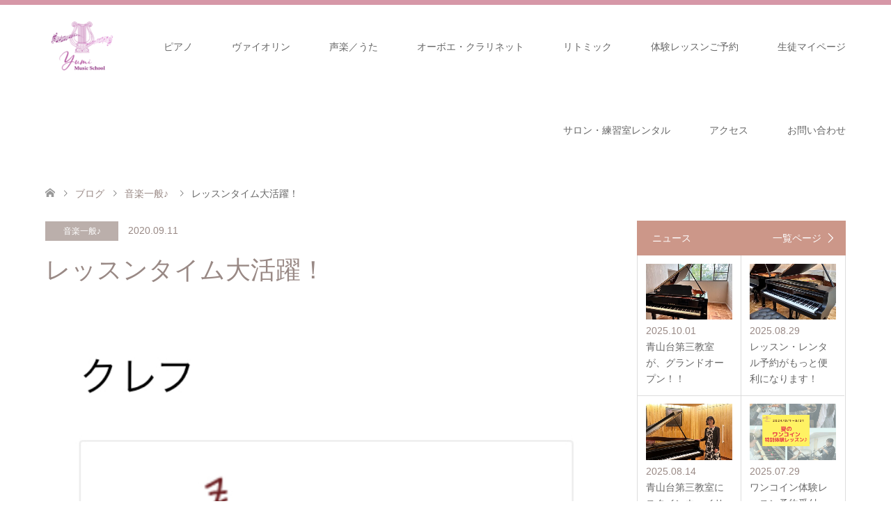

--- FILE ---
content_type: text/html; charset=UTF-8
request_url: https://yumi-music-school.com/2020/09/11/%E3%83%AC%E3%83%83%E3%82%B9%E3%83%B3%E3%82%BF%E3%82%A4%E3%83%A0%E5%A4%A7%E6%B4%BB%E8%BA%8D%EF%BC%81/
body_size: 18753
content:
<!DOCTYPE html>
<html dir="ltr" lang="ja" prefix="og: https://ogp.me/ns#">
<head>
<meta charset="UTF-8">
<!--[if IE]><meta http-equiv="X-UA-Compatible" content="IE=edge"><![endif]-->
<meta name="viewport" content="width=device-width">
<title>レッスンタイム大活躍！ | 音楽教室 千里なら｜Yumi music school</title>
<meta name="description" content="たびたびこのブログでもご紹介している、Lesson Time（レッスンタイム）というアプリですが…今日はレッスンタイムから二組、体験予約を入れていただきました。">
<link rel="pingback" href="https://yumi-music-school.com/xmlrpc.php">
<link rel="shortcut icon" href="https://yumi-music-school.com/wp-content/uploads/tcd-w/ad9ab8c55912e885b2a42ac3d461bc12.png">

		<!-- All in One SEO 4.9.3 - aioseo.com -->
	<meta name="description" content="たびたびこのブログでもご紹介している、Lesson Time（レッスンタイム）というアプリですが… 今日はレッ" />
	<meta name="robots" content="max-image-preview:large" />
	<meta name="author" content="yumikuro"/>
	<link rel="canonical" href="https://yumi-music-school.com/2020/09/11/%e3%83%ac%e3%83%83%e3%82%b9%e3%83%b3%e3%82%bf%e3%82%a4%e3%83%a0%e5%a4%a7%e6%b4%bb%e8%ba%8d%ef%bc%81/" />
	<meta name="generator" content="All in One SEO (AIOSEO) 4.9.3" />

		<!-- Google Tag Manager -->
<script>(function(w,d,s,l,i){w[l]=w[l]||[];w[l].push({'gtm.start':
new Date().getTime(),event:'gtm.js'});var f=d.getElementsByTagName(s)[0],
j=d.createElement(s),dl=l!='dataLayer'?'&l='+l:'';j.async=true;j.src=
'https://www.googletagmanager.com/gtm.js?id='+i+dl;f.parentNode.insertBefore(j,f);
})(window,document,'script','dataLayer','GTM-NQVZJ5J2');</script>
<!-- End Google Tag Manager -->
		<meta property="og:locale" content="ja_JP" />
		<meta property="og:site_name" content="音楽教室 千里なら｜Yumi music school – 大阪府吹田市古江台のピアノ教室・バイオリン教室｜0歳から大人まで｜ボーカル・声楽・オーボエ・クラリネット" />
		<meta property="og:type" content="article" />
		<meta property="og:title" content="レッスンタイム大活躍！ | 音楽教室 千里なら｜Yumi music school" />
		<meta property="og:description" content="たびたびこのブログでもご紹介している、Lesson Time（レッスンタイム）というアプリですが… 今日はレッ" />
		<meta property="og:url" content="https://yumi-music-school.com/2020/09/11/%e3%83%ac%e3%83%83%e3%82%b9%e3%83%b3%e3%82%bf%e3%82%a4%e3%83%a0%e5%a4%a7%e6%b4%bb%e8%ba%8d%ef%bc%81/" />
		<meta property="article:published_time" content="2020-09-11T14:07:17+00:00" />
		<meta property="article:modified_time" content="2020-09-16T14:15:23+00:00" />
		<meta name="twitter:card" content="summary" />
		<meta name="twitter:title" content="レッスンタイム大活躍！ | 音楽教室 千里なら｜Yumi music school" />
		<meta name="twitter:description" content="たびたびこのブログでもご紹介している、Lesson Time（レッスンタイム）というアプリですが… 今日はレッ" />
		<script type="application/ld+json" class="aioseo-schema">
			{"@context":"https:\/\/schema.org","@graph":[{"@type":"Article","@id":"https:\/\/yumi-music-school.com\/2020\/09\/11\/%e3%83%ac%e3%83%83%e3%82%b9%e3%83%b3%e3%82%bf%e3%82%a4%e3%83%a0%e5%a4%a7%e6%b4%bb%e8%ba%8d%ef%bc%81\/#article","name":"\u30ec\u30c3\u30b9\u30f3\u30bf\u30a4\u30e0\u5927\u6d3b\u8e8d\uff01 | \u97f3\u697d\u6559\u5ba4 \u5343\u91cc\u306a\u3089\uff5cYumi music school","headline":"\u30ec\u30c3\u30b9\u30f3\u30bf\u30a4\u30e0\u5927\u6d3b\u8e8d\uff01","author":{"@id":"https:\/\/yumi-music-school.com\/author\/yumikuro\/#author"},"publisher":{"@id":"https:\/\/yumi-music-school.com\/#organization"},"image":{"@type":"ImageObject","url":"https:\/\/yumi-music-school.com\/wp-content\/uploads\/2020\/09\/DAACA316-BF8B-4B66-87B1-4F879E461402.jpeg","width":642,"height":574},"datePublished":"2020-09-11T23:07:17+09:00","dateModified":"2020-09-16T23:15:23+09:00","inLanguage":"ja","mainEntityOfPage":{"@id":"https:\/\/yumi-music-school.com\/2020\/09\/11\/%e3%83%ac%e3%83%83%e3%82%b9%e3%83%b3%e3%82%bf%e3%82%a4%e3%83%a0%e5%a4%a7%e6%b4%bb%e8%ba%8d%ef%bc%81\/#webpage"},"isPartOf":{"@id":"https:\/\/yumi-music-school.com\/2020\/09\/11\/%e3%83%ac%e3%83%83%e3%82%b9%e3%83%b3%e3%82%bf%e3%82%a4%e3%83%a0%e5%a4%a7%e6%b4%bb%e8%ba%8d%ef%bc%81\/#webpage"},"articleSection":"\u97f3\u697d\u4e00\u822c\u266a"},{"@type":"BreadcrumbList","@id":"https:\/\/yumi-music-school.com\/2020\/09\/11\/%e3%83%ac%e3%83%83%e3%82%b9%e3%83%b3%e3%82%bf%e3%82%a4%e3%83%a0%e5%a4%a7%e6%b4%bb%e8%ba%8d%ef%bc%81\/#breadcrumblist","itemListElement":[{"@type":"ListItem","@id":"https:\/\/yumi-music-school.com#listItem","position":1,"name":"\u30db\u30fc\u30e0","item":"https:\/\/yumi-music-school.com","nextItem":{"@type":"ListItem","@id":"https:\/\/yumi-music-school.com\/category\/%e9%9f%b3%e6%a5%bd%e6%95%99%e5%ae%a4%e3%83%96%e3%83%ad%e3%82%b0%e2%99%aa\/#listItem","name":"\u97f3\u697d\u4e00\u822c\u266a"}},{"@type":"ListItem","@id":"https:\/\/yumi-music-school.com\/category\/%e9%9f%b3%e6%a5%bd%e6%95%99%e5%ae%a4%e3%83%96%e3%83%ad%e3%82%b0%e2%99%aa\/#listItem","position":2,"name":"\u97f3\u697d\u4e00\u822c\u266a","item":"https:\/\/yumi-music-school.com\/category\/%e9%9f%b3%e6%a5%bd%e6%95%99%e5%ae%a4%e3%83%96%e3%83%ad%e3%82%b0%e2%99%aa\/","nextItem":{"@type":"ListItem","@id":"https:\/\/yumi-music-school.com\/2020\/09\/11\/%e3%83%ac%e3%83%83%e3%82%b9%e3%83%b3%e3%82%bf%e3%82%a4%e3%83%a0%e5%a4%a7%e6%b4%bb%e8%ba%8d%ef%bc%81\/#listItem","name":"\u30ec\u30c3\u30b9\u30f3\u30bf\u30a4\u30e0\u5927\u6d3b\u8e8d\uff01"},"previousItem":{"@type":"ListItem","@id":"https:\/\/yumi-music-school.com#listItem","name":"\u30db\u30fc\u30e0"}},{"@type":"ListItem","@id":"https:\/\/yumi-music-school.com\/2020\/09\/11\/%e3%83%ac%e3%83%83%e3%82%b9%e3%83%b3%e3%82%bf%e3%82%a4%e3%83%a0%e5%a4%a7%e6%b4%bb%e8%ba%8d%ef%bc%81\/#listItem","position":3,"name":"\u30ec\u30c3\u30b9\u30f3\u30bf\u30a4\u30e0\u5927\u6d3b\u8e8d\uff01","previousItem":{"@type":"ListItem","@id":"https:\/\/yumi-music-school.com\/category\/%e9%9f%b3%e6%a5%bd%e6%95%99%e5%ae%a4%e3%83%96%e3%83%ad%e3%82%b0%e2%99%aa\/#listItem","name":"\u97f3\u697d\u4e00\u822c\u266a"}}]},{"@type":"Organization","@id":"https:\/\/yumi-music-school.com\/#organization","name":"Yumi music school","description":"\u5927\u962a\u5e9c\u5439\u7530\u5e02\u53e4\u6c5f\u53f0\u306e\u30d4\u30a2\u30ce\u6559\u5ba4\u30fb\u30d0\u30a4\u30aa\u30ea\u30f3\u6559\u5ba4\uff5c0\u6b73\u304b\u3089\u5927\u4eba\u307e\u3067\uff5c\u30dc\u30fc\u30ab\u30eb\u30fb\u58f0\u697d\u30fb\u30aa\u30fc\u30dc\u30a8\u30fb\u30af\u30e9\u30ea\u30cd\u30c3\u30c8","url":"https:\/\/yumi-music-school.com\/","logo":{"@type":"ImageObject","url":"https:\/\/yumi-music-school.com\/wp-content\/uploads\/2024\/02\/png_file-e1707232406112.png","@id":"https:\/\/yumi-music-school.com\/2020\/09\/11\/%e3%83%ac%e3%83%83%e3%82%b9%e3%83%b3%e3%82%bf%e3%82%a4%e3%83%a0%e5%a4%a7%e6%b4%bb%e8%ba%8d%ef%bc%81\/#organizationLogo","width":125,"height":94,"caption":"Yumi music school \u30ed\u30b4"},"image":{"@id":"https:\/\/yumi-music-school.com\/2020\/09\/11\/%e3%83%ac%e3%83%83%e3%82%b9%e3%83%b3%e3%82%bf%e3%82%a4%e3%83%a0%e5%a4%a7%e6%b4%bb%e8%ba%8d%ef%bc%81\/#organizationLogo"},"sameAs":["https:\/\/instagram.com\/yumi_music_school_senri","https:\/\/www.youtube.com\/channel\/UC5xlpmJryo6GUKUfDkpdxxQ"]},{"@type":"Person","@id":"https:\/\/yumi-music-school.com\/author\/yumikuro\/#author","url":"https:\/\/yumi-music-school.com\/author\/yumikuro\/","name":"yumikuro","image":{"@type":"ImageObject","@id":"https:\/\/yumi-music-school.com\/2020\/09\/11\/%e3%83%ac%e3%83%83%e3%82%b9%e3%83%b3%e3%82%bf%e3%82%a4%e3%83%a0%e5%a4%a7%e6%b4%bb%e8%ba%8d%ef%bc%81\/#authorImage","url":"https:\/\/secure.gravatar.com\/avatar\/6e57470a3021675259df29ab1edccfc229dc9cab860443ce674d0a3467bdc922?s=96&d=mm&r=g","width":96,"height":96,"caption":"yumikuro"}},{"@type":"WebPage","@id":"https:\/\/yumi-music-school.com\/2020\/09\/11\/%e3%83%ac%e3%83%83%e3%82%b9%e3%83%b3%e3%82%bf%e3%82%a4%e3%83%a0%e5%a4%a7%e6%b4%bb%e8%ba%8d%ef%bc%81\/#webpage","url":"https:\/\/yumi-music-school.com\/2020\/09\/11\/%e3%83%ac%e3%83%83%e3%82%b9%e3%83%b3%e3%82%bf%e3%82%a4%e3%83%a0%e5%a4%a7%e6%b4%bb%e8%ba%8d%ef%bc%81\/","name":"\u30ec\u30c3\u30b9\u30f3\u30bf\u30a4\u30e0\u5927\u6d3b\u8e8d\uff01 | \u97f3\u697d\u6559\u5ba4 \u5343\u91cc\u306a\u3089\uff5cYumi music school","description":"\u305f\u3073\u305f\u3073\u3053\u306e\u30d6\u30ed\u30b0\u3067\u3082\u3054\u7d39\u4ecb\u3057\u3066\u3044\u308b\u3001Lesson Time\uff08\u30ec\u30c3\u30b9\u30f3\u30bf\u30a4\u30e0\uff09\u3068\u3044\u3046\u30a2\u30d7\u30ea\u3067\u3059\u304c\u2026 \u4eca\u65e5\u306f\u30ec\u30c3","inLanguage":"ja","isPartOf":{"@id":"https:\/\/yumi-music-school.com\/#website"},"breadcrumb":{"@id":"https:\/\/yumi-music-school.com\/2020\/09\/11\/%e3%83%ac%e3%83%83%e3%82%b9%e3%83%b3%e3%82%bf%e3%82%a4%e3%83%a0%e5%a4%a7%e6%b4%bb%e8%ba%8d%ef%bc%81\/#breadcrumblist"},"author":{"@id":"https:\/\/yumi-music-school.com\/author\/yumikuro\/#author"},"creator":{"@id":"https:\/\/yumi-music-school.com\/author\/yumikuro\/#author"},"image":{"@type":"ImageObject","url":"https:\/\/yumi-music-school.com\/wp-content\/uploads\/2020\/09\/DAACA316-BF8B-4B66-87B1-4F879E461402.jpeg","@id":"https:\/\/yumi-music-school.com\/2020\/09\/11\/%e3%83%ac%e3%83%83%e3%82%b9%e3%83%b3%e3%82%bf%e3%82%a4%e3%83%a0%e5%a4%a7%e6%b4%bb%e8%ba%8d%ef%bc%81\/#mainImage","width":642,"height":574},"primaryImageOfPage":{"@id":"https:\/\/yumi-music-school.com\/2020\/09\/11\/%e3%83%ac%e3%83%83%e3%82%b9%e3%83%b3%e3%82%bf%e3%82%a4%e3%83%a0%e5%a4%a7%e6%b4%bb%e8%ba%8d%ef%bc%81\/#mainImage"},"datePublished":"2020-09-11T23:07:17+09:00","dateModified":"2020-09-16T23:15:23+09:00"},{"@type":"WebSite","@id":"https:\/\/yumi-music-school.com\/#website","url":"https:\/\/yumi-music-school.com\/","name":"\u5439\u7530\u5e02\u306e\u30d4\u30a2\u30ce\u6559\u5ba4\u30fb\u30d0\u30a4\u30aa\u30ea\u30f3\u30fb\u30dc\u30fc\u30ab\u30eb\u30fb\u30aa\u30fc\u30dc\u30a8\u30fb\u30ea\u30c8\u30df\u30c3\u30af\u6559\u5ba4\uff5c \u5c71\u7530\u30fb\u5317\u5343\u91cc\uff5cYumi-music-school","alternateName":"\u5343\u91cc\u306e\u97f3\u697d\u6559\u5ba4","description":"\u5927\u962a\u5e9c\u5439\u7530\u5e02\u53e4\u6c5f\u53f0\u306e\u30d4\u30a2\u30ce\u6559\u5ba4\u30fb\u30d0\u30a4\u30aa\u30ea\u30f3\u6559\u5ba4\uff5c0\u6b73\u304b\u3089\u5927\u4eba\u307e\u3067\uff5c\u30dc\u30fc\u30ab\u30eb\u30fb\u58f0\u697d\u30fb\u30aa\u30fc\u30dc\u30a8\u30fb\u30af\u30e9\u30ea\u30cd\u30c3\u30c8","inLanguage":"ja","publisher":{"@id":"https:\/\/yumi-music-school.com\/#organization"}}]}
		</script>
		<!-- All in One SEO -->

<link rel='dns-prefetch' href='//webfonts.xserver.jp' />
<link rel="alternate" type="application/rss+xml" title="音楽教室 千里なら｜Yumi music school &raquo; フィード" href="https://yumi-music-school.com/feed/" />
<link rel="alternate" type="application/rss+xml" title="音楽教室 千里なら｜Yumi music school &raquo; コメントフィード" href="https://yumi-music-school.com/comments/feed/" />
<link rel="alternate" type="application/rss+xml" title="音楽教室 千里なら｜Yumi music school &raquo; レッスンタイム大活躍！ のコメントのフィード" href="https://yumi-music-school.com/2020/09/11/%e3%83%ac%e3%83%83%e3%82%b9%e3%83%b3%e3%82%bf%e3%82%a4%e3%83%a0%e5%a4%a7%e6%b4%bb%e8%ba%8d%ef%bc%81/feed/" />
<link rel="alternate" title="oEmbed (JSON)" type="application/json+oembed" href="https://yumi-music-school.com/wp-json/oembed/1.0/embed?url=https%3A%2F%2Fyumi-music-school.com%2F2020%2F09%2F11%2F%25e3%2583%25ac%25e3%2583%2583%25e3%2582%25b9%25e3%2583%25b3%25e3%2582%25bf%25e3%2582%25a4%25e3%2583%25a0%25e5%25a4%25a7%25e6%25b4%25bb%25e8%25ba%258d%25ef%25bc%2581%2F" />
<link rel="alternate" title="oEmbed (XML)" type="text/xml+oembed" href="https://yumi-music-school.com/wp-json/oembed/1.0/embed?url=https%3A%2F%2Fyumi-music-school.com%2F2020%2F09%2F11%2F%25e3%2583%25ac%25e3%2583%2583%25e3%2582%25b9%25e3%2583%25b3%25e3%2582%25bf%25e3%2582%25a4%25e3%2583%25a0%25e5%25a4%25a7%25e6%25b4%25bb%25e8%25ba%258d%25ef%25bc%2581%2F&#038;format=xml" />
		<!-- This site uses the Google Analytics by MonsterInsights plugin v9.7.0 - Using Analytics tracking - https://www.monsterinsights.com/ -->
							<script src="//www.googletagmanager.com/gtag/js?id=G-HT96TYSFRB"  data-cfasync="false" data-wpfc-render="false" type="text/javascript" async></script>
			<script data-cfasync="false" data-wpfc-render="false" type="text/javascript">
				var mi_version = '9.7.0';
				var mi_track_user = true;
				var mi_no_track_reason = '';
								var MonsterInsightsDefaultLocations = {"page_location":"https:\/\/yumi-music-school.com\/2020\/09\/11\/%E3%83%AC%E3%83%83%E3%82%B9%E3%83%B3%E3%82%BF%E3%82%A4%E3%83%A0%E5%A4%A7%E6%B4%BB%E8%BA%8D%EF%BC%81\/"};
								if ( typeof MonsterInsightsPrivacyGuardFilter === 'function' ) {
					var MonsterInsightsLocations = (typeof MonsterInsightsExcludeQuery === 'object') ? MonsterInsightsPrivacyGuardFilter( MonsterInsightsExcludeQuery ) : MonsterInsightsPrivacyGuardFilter( MonsterInsightsDefaultLocations );
				} else {
					var MonsterInsightsLocations = (typeof MonsterInsightsExcludeQuery === 'object') ? MonsterInsightsExcludeQuery : MonsterInsightsDefaultLocations;
				}

								var disableStrs = [
										'ga-disable-G-HT96TYSFRB',
									];

				/* Function to detect opted out users */
				function __gtagTrackerIsOptedOut() {
					for (var index = 0; index < disableStrs.length; index++) {
						if (document.cookie.indexOf(disableStrs[index] + '=true') > -1) {
							return true;
						}
					}

					return false;
				}

				/* Disable tracking if the opt-out cookie exists. */
				if (__gtagTrackerIsOptedOut()) {
					for (var index = 0; index < disableStrs.length; index++) {
						window[disableStrs[index]] = true;
					}
				}

				/* Opt-out function */
				function __gtagTrackerOptout() {
					for (var index = 0; index < disableStrs.length; index++) {
						document.cookie = disableStrs[index] + '=true; expires=Thu, 31 Dec 2099 23:59:59 UTC; path=/';
						window[disableStrs[index]] = true;
					}
				}

				if ('undefined' === typeof gaOptout) {
					function gaOptout() {
						__gtagTrackerOptout();
					}
				}
								window.dataLayer = window.dataLayer || [];

				window.MonsterInsightsDualTracker = {
					helpers: {},
					trackers: {},
				};
				if (mi_track_user) {
					function __gtagDataLayer() {
						dataLayer.push(arguments);
					}

					function __gtagTracker(type, name, parameters) {
						if (!parameters) {
							parameters = {};
						}

						if (parameters.send_to) {
							__gtagDataLayer.apply(null, arguments);
							return;
						}

						if (type === 'event') {
														parameters.send_to = monsterinsights_frontend.v4_id;
							var hookName = name;
							if (typeof parameters['event_category'] !== 'undefined') {
								hookName = parameters['event_category'] + ':' + name;
							}

							if (typeof MonsterInsightsDualTracker.trackers[hookName] !== 'undefined') {
								MonsterInsightsDualTracker.trackers[hookName](parameters);
							} else {
								__gtagDataLayer('event', name, parameters);
							}
							
						} else {
							__gtagDataLayer.apply(null, arguments);
						}
					}

					__gtagTracker('js', new Date());
					__gtagTracker('set', {
						'developer_id.dZGIzZG': true,
											});
					if ( MonsterInsightsLocations.page_location ) {
						__gtagTracker('set', MonsterInsightsLocations);
					}
										__gtagTracker('config', 'G-HT96TYSFRB', {"forceSSL":"true","link_attribution":"true"} );
										window.gtag = __gtagTracker;										(function () {
						/* https://developers.google.com/analytics/devguides/collection/analyticsjs/ */
						/* ga and __gaTracker compatibility shim. */
						var noopfn = function () {
							return null;
						};
						var newtracker = function () {
							return new Tracker();
						};
						var Tracker = function () {
							return null;
						};
						var p = Tracker.prototype;
						p.get = noopfn;
						p.set = noopfn;
						p.send = function () {
							var args = Array.prototype.slice.call(arguments);
							args.unshift('send');
							__gaTracker.apply(null, args);
						};
						var __gaTracker = function () {
							var len = arguments.length;
							if (len === 0) {
								return;
							}
							var f = arguments[len - 1];
							if (typeof f !== 'object' || f === null || typeof f.hitCallback !== 'function') {
								if ('send' === arguments[0]) {
									var hitConverted, hitObject = false, action;
									if ('event' === arguments[1]) {
										if ('undefined' !== typeof arguments[3]) {
											hitObject = {
												'eventAction': arguments[3],
												'eventCategory': arguments[2],
												'eventLabel': arguments[4],
												'value': arguments[5] ? arguments[5] : 1,
											}
										}
									}
									if ('pageview' === arguments[1]) {
										if ('undefined' !== typeof arguments[2]) {
											hitObject = {
												'eventAction': 'page_view',
												'page_path': arguments[2],
											}
										}
									}
									if (typeof arguments[2] === 'object') {
										hitObject = arguments[2];
									}
									if (typeof arguments[5] === 'object') {
										Object.assign(hitObject, arguments[5]);
									}
									if ('undefined' !== typeof arguments[1].hitType) {
										hitObject = arguments[1];
										if ('pageview' === hitObject.hitType) {
											hitObject.eventAction = 'page_view';
										}
									}
									if (hitObject) {
										action = 'timing' === arguments[1].hitType ? 'timing_complete' : hitObject.eventAction;
										hitConverted = mapArgs(hitObject);
										__gtagTracker('event', action, hitConverted);
									}
								}
								return;
							}

							function mapArgs(args) {
								var arg, hit = {};
								var gaMap = {
									'eventCategory': 'event_category',
									'eventAction': 'event_action',
									'eventLabel': 'event_label',
									'eventValue': 'event_value',
									'nonInteraction': 'non_interaction',
									'timingCategory': 'event_category',
									'timingVar': 'name',
									'timingValue': 'value',
									'timingLabel': 'event_label',
									'page': 'page_path',
									'location': 'page_location',
									'title': 'page_title',
									'referrer' : 'page_referrer',
								};
								for (arg in args) {
																		if (!(!args.hasOwnProperty(arg) || !gaMap.hasOwnProperty(arg))) {
										hit[gaMap[arg]] = args[arg];
									} else {
										hit[arg] = args[arg];
									}
								}
								return hit;
							}

							try {
								f.hitCallback();
							} catch (ex) {
							}
						};
						__gaTracker.create = newtracker;
						__gaTracker.getByName = newtracker;
						__gaTracker.getAll = function () {
							return [];
						};
						__gaTracker.remove = noopfn;
						__gaTracker.loaded = true;
						window['__gaTracker'] = __gaTracker;
					})();
									} else {
										console.log("");
					(function () {
						function __gtagTracker() {
							return null;
						}

						window['__gtagTracker'] = __gtagTracker;
						window['gtag'] = __gtagTracker;
					})();
									}
			</script>
			
							<!-- / Google Analytics by MonsterInsights -->
		<style id='wp-img-auto-sizes-contain-inline-css' type='text/css'>
img:is([sizes=auto i],[sizes^="auto," i]){contain-intrinsic-size:3000px 1500px}
/*# sourceURL=wp-img-auto-sizes-contain-inline-css */
</style>
<link rel='stylesheet' id='style-css' href='https://yumi-music-school.com/wp-content/themes/skin_tcd046/style.css?ver=1.11' type='text/css' media='all' />
<link rel='stylesheet' id='sbi_styles-css' href='https://yumi-music-school.com/wp-content/plugins/instagram-feed/css/sbi-styles.min.css?ver=6.10.0' type='text/css' media='all' />
<style id='wp-block-library-inline-css' type='text/css'>
:root{--wp-block-synced-color:#7a00df;--wp-block-synced-color--rgb:122,0,223;--wp-bound-block-color:var(--wp-block-synced-color);--wp-editor-canvas-background:#ddd;--wp-admin-theme-color:#007cba;--wp-admin-theme-color--rgb:0,124,186;--wp-admin-theme-color-darker-10:#006ba1;--wp-admin-theme-color-darker-10--rgb:0,107,160.5;--wp-admin-theme-color-darker-20:#005a87;--wp-admin-theme-color-darker-20--rgb:0,90,135;--wp-admin-border-width-focus:2px}@media (min-resolution:192dpi){:root{--wp-admin-border-width-focus:1.5px}}.wp-element-button{cursor:pointer}:root .has-very-light-gray-background-color{background-color:#eee}:root .has-very-dark-gray-background-color{background-color:#313131}:root .has-very-light-gray-color{color:#eee}:root .has-very-dark-gray-color{color:#313131}:root .has-vivid-green-cyan-to-vivid-cyan-blue-gradient-background{background:linear-gradient(135deg,#00d084,#0693e3)}:root .has-purple-crush-gradient-background{background:linear-gradient(135deg,#34e2e4,#4721fb 50%,#ab1dfe)}:root .has-hazy-dawn-gradient-background{background:linear-gradient(135deg,#faaca8,#dad0ec)}:root .has-subdued-olive-gradient-background{background:linear-gradient(135deg,#fafae1,#67a671)}:root .has-atomic-cream-gradient-background{background:linear-gradient(135deg,#fdd79a,#004a59)}:root .has-nightshade-gradient-background{background:linear-gradient(135deg,#330968,#31cdcf)}:root .has-midnight-gradient-background{background:linear-gradient(135deg,#020381,#2874fc)}:root{--wp--preset--font-size--normal:16px;--wp--preset--font-size--huge:42px}.has-regular-font-size{font-size:1em}.has-larger-font-size{font-size:2.625em}.has-normal-font-size{font-size:var(--wp--preset--font-size--normal)}.has-huge-font-size{font-size:var(--wp--preset--font-size--huge)}.has-text-align-center{text-align:center}.has-text-align-left{text-align:left}.has-text-align-right{text-align:right}.has-fit-text{white-space:nowrap!important}#end-resizable-editor-section{display:none}.aligncenter{clear:both}.items-justified-left{justify-content:flex-start}.items-justified-center{justify-content:center}.items-justified-right{justify-content:flex-end}.items-justified-space-between{justify-content:space-between}.screen-reader-text{border:0;clip-path:inset(50%);height:1px;margin:-1px;overflow:hidden;padding:0;position:absolute;width:1px;word-wrap:normal!important}.screen-reader-text:focus{background-color:#ddd;clip-path:none;color:#444;display:block;font-size:1em;height:auto;left:5px;line-height:normal;padding:15px 23px 14px;text-decoration:none;top:5px;width:auto;z-index:100000}html :where(.has-border-color){border-style:solid}html :where([style*=border-top-color]){border-top-style:solid}html :where([style*=border-right-color]){border-right-style:solid}html :where([style*=border-bottom-color]){border-bottom-style:solid}html :where([style*=border-left-color]){border-left-style:solid}html :where([style*=border-width]){border-style:solid}html :where([style*=border-top-width]){border-top-style:solid}html :where([style*=border-right-width]){border-right-style:solid}html :where([style*=border-bottom-width]){border-bottom-style:solid}html :where([style*=border-left-width]){border-left-style:solid}html :where(img[class*=wp-image-]){height:auto;max-width:100%}:where(figure){margin:0 0 1em}html :where(.is-position-sticky){--wp-admin--admin-bar--position-offset:var(--wp-admin--admin-bar--height,0px)}@media screen and (max-width:600px){html :where(.is-position-sticky){--wp-admin--admin-bar--position-offset:0px}}

/*# sourceURL=wp-block-library-inline-css */
</style><style id='global-styles-inline-css' type='text/css'>
:root{--wp--preset--aspect-ratio--square: 1;--wp--preset--aspect-ratio--4-3: 4/3;--wp--preset--aspect-ratio--3-4: 3/4;--wp--preset--aspect-ratio--3-2: 3/2;--wp--preset--aspect-ratio--2-3: 2/3;--wp--preset--aspect-ratio--16-9: 16/9;--wp--preset--aspect-ratio--9-16: 9/16;--wp--preset--color--black: #000000;--wp--preset--color--cyan-bluish-gray: #abb8c3;--wp--preset--color--white: #ffffff;--wp--preset--color--pale-pink: #f78da7;--wp--preset--color--vivid-red: #cf2e2e;--wp--preset--color--luminous-vivid-orange: #ff6900;--wp--preset--color--luminous-vivid-amber: #fcb900;--wp--preset--color--light-green-cyan: #7bdcb5;--wp--preset--color--vivid-green-cyan: #00d084;--wp--preset--color--pale-cyan-blue: #8ed1fc;--wp--preset--color--vivid-cyan-blue: #0693e3;--wp--preset--color--vivid-purple: #9b51e0;--wp--preset--gradient--vivid-cyan-blue-to-vivid-purple: linear-gradient(135deg,rgb(6,147,227) 0%,rgb(155,81,224) 100%);--wp--preset--gradient--light-green-cyan-to-vivid-green-cyan: linear-gradient(135deg,rgb(122,220,180) 0%,rgb(0,208,130) 100%);--wp--preset--gradient--luminous-vivid-amber-to-luminous-vivid-orange: linear-gradient(135deg,rgb(252,185,0) 0%,rgb(255,105,0) 100%);--wp--preset--gradient--luminous-vivid-orange-to-vivid-red: linear-gradient(135deg,rgb(255,105,0) 0%,rgb(207,46,46) 100%);--wp--preset--gradient--very-light-gray-to-cyan-bluish-gray: linear-gradient(135deg,rgb(238,238,238) 0%,rgb(169,184,195) 100%);--wp--preset--gradient--cool-to-warm-spectrum: linear-gradient(135deg,rgb(74,234,220) 0%,rgb(151,120,209) 20%,rgb(207,42,186) 40%,rgb(238,44,130) 60%,rgb(251,105,98) 80%,rgb(254,248,76) 100%);--wp--preset--gradient--blush-light-purple: linear-gradient(135deg,rgb(255,206,236) 0%,rgb(152,150,240) 100%);--wp--preset--gradient--blush-bordeaux: linear-gradient(135deg,rgb(254,205,165) 0%,rgb(254,45,45) 50%,rgb(107,0,62) 100%);--wp--preset--gradient--luminous-dusk: linear-gradient(135deg,rgb(255,203,112) 0%,rgb(199,81,192) 50%,rgb(65,88,208) 100%);--wp--preset--gradient--pale-ocean: linear-gradient(135deg,rgb(255,245,203) 0%,rgb(182,227,212) 50%,rgb(51,167,181) 100%);--wp--preset--gradient--electric-grass: linear-gradient(135deg,rgb(202,248,128) 0%,rgb(113,206,126) 100%);--wp--preset--gradient--midnight: linear-gradient(135deg,rgb(2,3,129) 0%,rgb(40,116,252) 100%);--wp--preset--font-size--small: 13px;--wp--preset--font-size--medium: 20px;--wp--preset--font-size--large: 36px;--wp--preset--font-size--x-large: 42px;--wp--preset--spacing--20: 0.44rem;--wp--preset--spacing--30: 0.67rem;--wp--preset--spacing--40: 1rem;--wp--preset--spacing--50: 1.5rem;--wp--preset--spacing--60: 2.25rem;--wp--preset--spacing--70: 3.38rem;--wp--preset--spacing--80: 5.06rem;--wp--preset--shadow--natural: 6px 6px 9px rgba(0, 0, 0, 0.2);--wp--preset--shadow--deep: 12px 12px 50px rgba(0, 0, 0, 0.4);--wp--preset--shadow--sharp: 6px 6px 0px rgba(0, 0, 0, 0.2);--wp--preset--shadow--outlined: 6px 6px 0px -3px rgb(255, 255, 255), 6px 6px rgb(0, 0, 0);--wp--preset--shadow--crisp: 6px 6px 0px rgb(0, 0, 0);}:where(.is-layout-flex){gap: 0.5em;}:where(.is-layout-grid){gap: 0.5em;}body .is-layout-flex{display: flex;}.is-layout-flex{flex-wrap: wrap;align-items: center;}.is-layout-flex > :is(*, div){margin: 0;}body .is-layout-grid{display: grid;}.is-layout-grid > :is(*, div){margin: 0;}:where(.wp-block-columns.is-layout-flex){gap: 2em;}:where(.wp-block-columns.is-layout-grid){gap: 2em;}:where(.wp-block-post-template.is-layout-flex){gap: 1.25em;}:where(.wp-block-post-template.is-layout-grid){gap: 1.25em;}.has-black-color{color: var(--wp--preset--color--black) !important;}.has-cyan-bluish-gray-color{color: var(--wp--preset--color--cyan-bluish-gray) !important;}.has-white-color{color: var(--wp--preset--color--white) !important;}.has-pale-pink-color{color: var(--wp--preset--color--pale-pink) !important;}.has-vivid-red-color{color: var(--wp--preset--color--vivid-red) !important;}.has-luminous-vivid-orange-color{color: var(--wp--preset--color--luminous-vivid-orange) !important;}.has-luminous-vivid-amber-color{color: var(--wp--preset--color--luminous-vivid-amber) !important;}.has-light-green-cyan-color{color: var(--wp--preset--color--light-green-cyan) !important;}.has-vivid-green-cyan-color{color: var(--wp--preset--color--vivid-green-cyan) !important;}.has-pale-cyan-blue-color{color: var(--wp--preset--color--pale-cyan-blue) !important;}.has-vivid-cyan-blue-color{color: var(--wp--preset--color--vivid-cyan-blue) !important;}.has-vivid-purple-color{color: var(--wp--preset--color--vivid-purple) !important;}.has-black-background-color{background-color: var(--wp--preset--color--black) !important;}.has-cyan-bluish-gray-background-color{background-color: var(--wp--preset--color--cyan-bluish-gray) !important;}.has-white-background-color{background-color: var(--wp--preset--color--white) !important;}.has-pale-pink-background-color{background-color: var(--wp--preset--color--pale-pink) !important;}.has-vivid-red-background-color{background-color: var(--wp--preset--color--vivid-red) !important;}.has-luminous-vivid-orange-background-color{background-color: var(--wp--preset--color--luminous-vivid-orange) !important;}.has-luminous-vivid-amber-background-color{background-color: var(--wp--preset--color--luminous-vivid-amber) !important;}.has-light-green-cyan-background-color{background-color: var(--wp--preset--color--light-green-cyan) !important;}.has-vivid-green-cyan-background-color{background-color: var(--wp--preset--color--vivid-green-cyan) !important;}.has-pale-cyan-blue-background-color{background-color: var(--wp--preset--color--pale-cyan-blue) !important;}.has-vivid-cyan-blue-background-color{background-color: var(--wp--preset--color--vivid-cyan-blue) !important;}.has-vivid-purple-background-color{background-color: var(--wp--preset--color--vivid-purple) !important;}.has-black-border-color{border-color: var(--wp--preset--color--black) !important;}.has-cyan-bluish-gray-border-color{border-color: var(--wp--preset--color--cyan-bluish-gray) !important;}.has-white-border-color{border-color: var(--wp--preset--color--white) !important;}.has-pale-pink-border-color{border-color: var(--wp--preset--color--pale-pink) !important;}.has-vivid-red-border-color{border-color: var(--wp--preset--color--vivid-red) !important;}.has-luminous-vivid-orange-border-color{border-color: var(--wp--preset--color--luminous-vivid-orange) !important;}.has-luminous-vivid-amber-border-color{border-color: var(--wp--preset--color--luminous-vivid-amber) !important;}.has-light-green-cyan-border-color{border-color: var(--wp--preset--color--light-green-cyan) !important;}.has-vivid-green-cyan-border-color{border-color: var(--wp--preset--color--vivid-green-cyan) !important;}.has-pale-cyan-blue-border-color{border-color: var(--wp--preset--color--pale-cyan-blue) !important;}.has-vivid-cyan-blue-border-color{border-color: var(--wp--preset--color--vivid-cyan-blue) !important;}.has-vivid-purple-border-color{border-color: var(--wp--preset--color--vivid-purple) !important;}.has-vivid-cyan-blue-to-vivid-purple-gradient-background{background: var(--wp--preset--gradient--vivid-cyan-blue-to-vivid-purple) !important;}.has-light-green-cyan-to-vivid-green-cyan-gradient-background{background: var(--wp--preset--gradient--light-green-cyan-to-vivid-green-cyan) !important;}.has-luminous-vivid-amber-to-luminous-vivid-orange-gradient-background{background: var(--wp--preset--gradient--luminous-vivid-amber-to-luminous-vivid-orange) !important;}.has-luminous-vivid-orange-to-vivid-red-gradient-background{background: var(--wp--preset--gradient--luminous-vivid-orange-to-vivid-red) !important;}.has-very-light-gray-to-cyan-bluish-gray-gradient-background{background: var(--wp--preset--gradient--very-light-gray-to-cyan-bluish-gray) !important;}.has-cool-to-warm-spectrum-gradient-background{background: var(--wp--preset--gradient--cool-to-warm-spectrum) !important;}.has-blush-light-purple-gradient-background{background: var(--wp--preset--gradient--blush-light-purple) !important;}.has-blush-bordeaux-gradient-background{background: var(--wp--preset--gradient--blush-bordeaux) !important;}.has-luminous-dusk-gradient-background{background: var(--wp--preset--gradient--luminous-dusk) !important;}.has-pale-ocean-gradient-background{background: var(--wp--preset--gradient--pale-ocean) !important;}.has-electric-grass-gradient-background{background: var(--wp--preset--gradient--electric-grass) !important;}.has-midnight-gradient-background{background: var(--wp--preset--gradient--midnight) !important;}.has-small-font-size{font-size: var(--wp--preset--font-size--small) !important;}.has-medium-font-size{font-size: var(--wp--preset--font-size--medium) !important;}.has-large-font-size{font-size: var(--wp--preset--font-size--large) !important;}.has-x-large-font-size{font-size: var(--wp--preset--font-size--x-large) !important;}
/*# sourceURL=global-styles-inline-css */
</style>

<style id='classic-theme-styles-inline-css' type='text/css'>
/*! This file is auto-generated */
.wp-block-button__link{color:#fff;background-color:#32373c;border-radius:9999px;box-shadow:none;text-decoration:none;padding:calc(.667em + 2px) calc(1.333em + 2px);font-size:1.125em}.wp-block-file__button{background:#32373c;color:#fff;text-decoration:none}
/*# sourceURL=/wp-includes/css/classic-themes.min.css */
</style>
<link rel='stylesheet' id='contact-form-7-css' href='https://yumi-music-school.com/wp-content/plugins/contact-form-7/includes/css/styles.css?ver=6.1.4' type='text/css' media='all' />
<link rel='stylesheet' id='tablepress-default-css' href='https://yumi-music-school.com/wp-content/plugins/tablepress/css/build/default.css?ver=3.2.1' type='text/css' media='all' />
<script type="text/javascript" src="https://yumi-music-school.com/wp-includes/js/jquery/jquery.min.js?ver=3.7.1" id="jquery-core-js"></script>
<script type="text/javascript" src="https://yumi-music-school.com/wp-includes/js/jquery/jquery-migrate.min.js?ver=3.4.1" id="jquery-migrate-js"></script>
<script type="text/javascript" src="//webfonts.xserver.jp/js/xserverv3.js?fadein=0&amp;ver=2.0.9" id="typesquare_std-js"></script>
<script type="text/javascript" src="https://yumi-music-school.com/wp-content/plugins/google-analytics-for-wordpress/assets/js/frontend-gtag.min.js?ver=9.7.0" id="monsterinsights-frontend-script-js" async="async" data-wp-strategy="async"></script>
<script data-cfasync="false" data-wpfc-render="false" type="text/javascript" id='monsterinsights-frontend-script-js-extra'>/* <![CDATA[ */
var monsterinsights_frontend = {"js_events_tracking":"true","download_extensions":"doc,pdf,ppt,zip,xls,docx,pptx,xlsx","inbound_paths":"[{\"path\":\"\\\/go\\\/\",\"label\":\"affiliate\"},{\"path\":\"\\\/recommend\\\/\",\"label\":\"affiliate\"}]","home_url":"https:\/\/yumi-music-school.com","hash_tracking":"false","v4_id":"G-HT96TYSFRB"};/* ]]> */
</script>
<link rel="https://api.w.org/" href="https://yumi-music-school.com/wp-json/" /><link rel="alternate" title="JSON" type="application/json" href="https://yumi-music-school.com/wp-json/wp/v2/posts/843" /><link rel='shortlink' href='https://yumi-music-school.com/?p=843' />
<style type='text/css'>
.site-branding .site-title a:lang(ja),.site-title{ font-family: '秀英にじみ丸ゴシック B';}.site-description:lang(ja){ font-family: '秀英にじみ丸ゴシック B';}section.widget h2:lang(ja),.widget-title{ font-family: '秀英にじみ丸ゴシック B';}section.widget ul li:lang(ja),.widget-content ul li{ font-family: '秀英にじみ丸ゴシック B';}</style>

<link rel="stylesheet" href="https://yumi-music-school.com/wp-content/themes/skin_tcd046/css/design-plus.css?ver=1.11">
<link rel="stylesheet" href="https://yumi-music-school.com/wp-content/themes/skin_tcd046/css/sns-botton.css?ver=1.11">
<link rel="stylesheet" href="https://yumi-music-school.com/wp-content/themes/skin_tcd046/css/responsive.css?ver=1.11">
<link rel="stylesheet" href="https://yumi-music-school.com/wp-content/themes/skin_tcd046/css/footer-bar.css?ver=1.11">

<script src="https://yumi-music-school.com/wp-content/themes/skin_tcd046/js/jquery.easing.1.3.js?ver=1.11"></script>
<script src="https://yumi-music-school.com/wp-content/themes/skin_tcd046/js/jscript.js?ver=1.11"></script>
<script src="https://yumi-music-school.com/wp-content/themes/skin_tcd046/js/comment.js?ver=1.11"></script>
<script src="https://yumi-music-school.com/wp-content/themes/skin_tcd046/js/header_fix.js?ver=1.11"></script>

<style type="text/css">
body, input, textarea { font-family: Arial, "Hiragino Kaku Gothic ProN", "ヒラギノ角ゴ ProN W3", "メイリオ", Meiryo, sans-serif; }
.rich_font { font-family: Arial, "Hiragino Kaku Gothic ProN", "ヒラギノ角ゴ ProN W3", "メイリオ", Meiryo, sans-serif; font-weight: normal; }

#header .logo { font-size:24px; }
.fix_top.header_fix #header .logo { font-size:20px; }
#footer_logo .logo { font-size:24px; }
#post_title { font-size:36px; }
body, .post_content { font-size:14px; }

@media screen and (max-width:991px) {
  #header .logo { font-size:18px; }
  .mobile_fix_top.header_fix #header .logo { font-size:18px; }
  #post_title { font-size:20px; }
  body, .post_content { font-size:14px; }
}




.image {
overflow: hidden;
-webkit-transition: 0.35s;
-moz-transition: 0.35s;
-ms-transition: 0.35s;
transition: 0.35s;
}
.image img {
-webkit-backface-visibility: hidden;
backface-visibility: hidden;
-webkit-transform: scale(1.2) translateX(-7.5px);
-webkit-transition-property: opacity, translateX;
-webkit-transition: 0.35s;
-moz-transform: scale(1.2) translateX(-7.5px);
-moz-transition-property: opacity, translateX;
-moz-transition: 0.35s;
-ms-transform: scale(1.2) translateX(-7.5px);
-ms-transition-property: opacity, translateX;
-ms-transition: 0.35s;
-o-transform: scale(1.2) translateX(-7.5px);
-o-transition-property: opacity, translateX;
-o-transition: 0.35s;
transform: scale(1.2) translateX(-7.5px);
transition-property: opacity, translateX;
transition: 0.35s;
}
.image:hover img, a:hover .image img {
opacity: 0.9;
-webkit-transform: scale(1.2) translateX(7.5px);
-moz-transform: scale(1.2) translateX(7.5px);
-ms-transform: scale(1.2) translateX(7.5px);
-o-transform: scale(1.2) translateX(7.5px);
transform: scale(1.2) translateX(7.5px);
}
.image:hover, a:hover .image {
background: #F274C0;
}

.headline_bg_l, .headline_bg, ul.meta .category span, .page_navi a:hover, .page_navi span.current, .page_navi p.back a:hover,
#post_pagination p, #post_pagination a:hover, #previous_next_post2 a:hover, .single-news #post_meta_top .date, .single-campaign #post_meta_top .date, ol#voice_list .info .voice_button a:hover, .voice_user .voice_name, .voice_course .course_button a, .side_headline, #footer_top,
#comment_header ul li a:hover, #comment_header ul li.comment_switch_active a, #comment_header #comment_closed p, #submit_comment
{ background-color:#CC9789; }

.page_navi a:hover, .page_navi span.current, #post_pagination p, #comment_header ul li.comment_switch_active a, #comment_header #comment_closed p, #guest_info input:focus, #comment_textarea textarea:focus
{ border-color:#CC9789; }

#comment_header ul li.comment_switch_active a:after, #comment_header #comment_closed p:after
{ border-color:#CC9789 transparent transparent transparent; }

a:hover, #global_menu > ul > li > a:hover, #bread_crumb li a, #bread_crumb li.home a:hover:before, ul.meta .date, .footer_headline, .footer_widget a:hover,
#post_title, #previous_next_post a:hover, #previous_next_post a:hover:before, #previous_next_post a:hover:after,
#recent_news .info .date, .course_category .course_category_headline, .course_category .info .headline, ol#voice_list .info .voice_name, dl.interview dt, .voice_course .course_button a:hover, ol#staff_list .info .staff_name, .staff_info .staff_detail .staff_name, .staff_info .staff_detail .staff_social_link li a:hover:before,
.styled_post_list1 .date, .collapse_category_list li a:hover, .tcdw_course_list_widget .course_list li .image, .side_widget.tcdw_banner_list_widget .side_headline, ul.banner_list li .image,
#index_content1 .caption .headline, #index_course li .image, #index_news .date, #index_voice li .info .voice_name, #index_blog .headline, .table.pb_pricemenu td.menu, .side_widget .campaign_list .date, .side_widget .news_list .date, .side_widget .staff_list .staff_name, .side_widget .voice_list .voice_name
{ color:#998985; }

#footer_bottom, a.index_blog_button:hover, .widget_search #search-btn input:hover, .widget_search #searchsubmit:hover, .widget.google_search #searchsubmit:hover, #submit_comment:hover, #header_slider .slick-dots li button:hover, #header_slider .slick-dots li.slick-active button
{ background-color:#998985; }

.post_content a, .custom-html-widget a, .custom-html-widget a:hover { color:#80412F; }

#archive_wrapper, #related_post ol { background-color:rgba(204,151,137,0.15); }
#index_course li.noimage .image, .course_category .noimage .imagebox, .tcdw_course_list_widget .course_list li.noimage .image { background:rgba(204,151,137,0.3); }

#index_blog, #footer_widget, .course_categories li a.active, .course_categories li a:hover, .styled_post_list1_tabs li { background-color:rgba(204,126,146,0.15); }
#index_topics { background:rgba(204,126,146,1); }
#header { border-top-color:rgba(204,126,146,0.8); }

@media screen and (min-width:992px) {
  .fix_top.header_fix #header { background-color:rgba(204,126,146,0.8); }
  #global_menu ul ul a { background-color:#CC9789; }
  #global_menu ul ul a:hover { background-color:#998985; }
}
@media screen and (max-width:991px) {
  a.menu_button.active { background:rgba(204,126,146,0.8); };
  .mobile_fix_top.header_fix #header { background-color:rgba(204,126,146,0.8); }
  #global_menu { background-color:#CC9789; }
  #global_menu a:hover { background-color:#998985; }
}
@media screen and (max-width:991px) {
  .mobile_fix_top.header_fix #header { background-color:rgba(204,126,146,0.8); }
}

<!-- User Heat Tag -->
<script type="text/javascript">
(function(add, cla){window['UserHeatTag']=cla;window[cla]=window[cla]||function(){(window[cla].q=window[cla].q||[]).push(arguments)},window[cla].l=1*new Date();var ul=document.createElement('script');var tag = document.getElementsByTagName('script')[0];ul.async=1;ul.src=add;tag.parentNode.insertBefore(ul,tag);})('//uh.nakanohito.jp/uhj2/uh.js', '_uhtracker');_uhtracker({id:'uhuVSynlqd'});
</script>
<!-- End User Heat Tag -->
</style>

<style type="text/css"></style><style type="text/css">
.no-js .native-lazyload-js-fallback {
	display: none;
}
</style>
		<link rel="icon" href="https://yumi-music-school.com/wp-content/uploads/2024/02/cropped-logomark-e1707232314642-1-32x32.png" sizes="32x32" />
<link rel="icon" href="https://yumi-music-school.com/wp-content/uploads/2024/02/cropped-logomark-e1707232314642-1-192x192.png" sizes="192x192" />
<link rel="apple-touch-icon" href="https://yumi-music-school.com/wp-content/uploads/2024/02/cropped-logomark-e1707232314642-1-180x180.png" />
<meta name="msapplication-TileImage" content="https://yumi-music-school.com/wp-content/uploads/2024/02/cropped-logomark-e1707232314642-1-270x270.png" />
		<style type="text/css" id="wp-custom-css">
			/* トップ最上部の2大CTA */
.cta-stack { margin: 12px 0 24px; }
.cta-stack .wp-block-button { width: 100%; margin-bottom: 14px; }
.cta-stack .wp-block-button__link {
  display: block;
  width: 100%;
  padding: 20px 18px;
  font-size: 1.125rem; /* 18px相当 */
  font-weight: 700;
  border-radius: 12px;
  text-align: center;
}
@media (min-width: 768px) {
  .cta-stack .wp-block-button__link { font-size: 1.25rem; padding: 24px; }
}
/* サイト全体に適用（注意：他ページにも影響） */
.entry-content p{ line-height: 1.9; margin: 0 0 0.7em; }
		</style>
		<!-- Google tag (gtag.js) -->
<script async src="https://www.googletagmanager.com/gtag/js?id=G-CQLKG57BE4"></script>
<script>
  window.dataLayer = window.dataLayer || [];
  function gtag(){dataLayer.push(arguments);}
  gtag('js', new Date());

  gtag('config', 'G-CQLKG57BE4');
</script>
</head>
<body id="body" class="wp-singular post-template-default single single-post postid-843 single-format-standard wp-theme-skin_tcd046 fix_top mobile_fix_top">


 <div id="header" class="clearfix">
  <div class="header_inner">
   <div id="header_logo">
    <div id="logo_image">
 <h1 class="logo">
  <a href="https://yumi-music-school.com/" title="音楽教室 千里なら｜Yumi music school" data-label="音楽教室 千里なら｜Yumi music school"><img class="h_logo" src="https://yumi-music-school.com/wp-content/uploads/2024/02/png_file-e1707232406112.png?1768625386" alt="音楽教室 千里なら｜Yumi music school" title="音楽教室 千里なら｜Yumi music school" /></a>
 </h1>
</div>
<div id="logo_image_fixed">
 <p class="logo"><a href="https://yumi-music-school.com/" title="音楽教室 千里なら｜Yumi music school"><img class="s_logo" src="https://yumi-music-school.com/wp-content/uploads/2024/02/png_file-e1707232406112.png?1768625386" alt="音楽教室 千里なら｜Yumi music school" title="音楽教室 千里なら｜Yumi music school" /></a></p>
</div>
   </div>

      <a href="#" class="menu_button"><span>menu</span></a>
   <div id="global_menu">
    <ul id="menu-menu" class="menu"><li id="menu-item-4168" class="menu-item menu-item-type-post_type menu-item-object-page menu-item-has-children menu-item-4168"><a href="https://yumi-music-school.com/%e3%83%94%e3%82%a2%e3%83%8e%e3%83%ac%e3%83%83%e3%82%b9%e3%83%b3/">ピアノ</a>
<ul class="sub-menu">
	<li id="menu-item-4190" class="menu-item menu-item-type-post_type menu-item-object-page menu-item-4190"><a href="https://yumi-music-school.com/%e8%ac%9b%e5%b8%ab%e7%b4%b9%e4%bb%8b/">ピアノ講師紹介</a></li>
	<li id="menu-item-4449" class="menu-item menu-item-type-post_type menu-item-object-page menu-item-4449"><a href="https://yumi-music-school.com/%e3%83%94%e3%82%a2%e3%83%8e%e3%82%b3%e3%83%b3%e3%82%af%e3%83%bc%e3%83%ab%e5%ae%9f%e7%b8%be/">ピアノコンクール実績</a></li>
</ul>
</li>
<li id="menu-item-4162" class="menu-item menu-item-type-post_type menu-item-object-page menu-item-has-children menu-item-4162"><a href="https://yumi-music-school.com/%e3%83%b4%e3%82%a1%e3%82%a4%e3%82%aa%e3%83%aa%e3%83%b3/">ヴァイオリン</a>
<ul class="sub-menu">
	<li id="menu-item-4182" class="menu-item menu-item-type-post_type menu-item-object-page menu-item-4182"><a href="https://yumi-music-school.com/%e3%83%b4%e3%82%a1%e3%82%a4%e3%82%aa%e3%83%aa%e3%83%b3%e8%ac%9b%e5%b8%ab/">ヴァイオリン講師</a></li>
	<li id="menu-item-4161" class="menu-item menu-item-type-post_type menu-item-object-page menu-item-4161"><a href="https://yumi-music-school.com/%e3%82%b3%e3%83%bc%e3%82%b9%e4%b8%80%e8%a6%a7/">オンラインレッスン</a></li>
</ul>
</li>
<li id="menu-item-4163" class="menu-item menu-item-type-post_type menu-item-object-page menu-item-has-children menu-item-4163"><a href="https://yumi-music-school.com/%e5%a3%b0%e6%a5%bd%ef%bc%8f%e3%83%9c%e3%83%bc%e3%82%ab%e3%83%ab%e3%82%b3%e3%83%bc%e3%82%b9-2/">声楽／うた</a>
<ul class="sub-menu">
	<li id="menu-item-4181" class="menu-item menu-item-type-post_type menu-item-object-page menu-item-4181"><a href="https://yumi-music-school.com/%e5%a3%b0%e6%a5%bd%e3%83%bb%e3%81%86%e3%81%9f%e3%83%bb%e5%bc%be%e3%81%8d%e8%aa%9e%e3%82%8a%e8%ac%9b%e5%b8%ab/">声楽・うた・弾き語り講師</a></li>
</ul>
</li>
<li id="menu-item-4169" class="menu-item menu-item-type-post_type menu-item-object-page menu-item-has-children menu-item-4169"><a href="https://yumi-music-school.com/oboe/">オーボエ・クラリネット</a>
<ul class="sub-menu">
	<li id="menu-item-4180" class="menu-item menu-item-type-post_type menu-item-object-page menu-item-4180"><a href="https://yumi-music-school.com/%e3%82%aa%e3%83%bc%e3%83%9c%e3%82%a8%e3%83%bb%e3%82%af%e3%83%a9%e3%83%aa%e3%83%8d%e3%83%83%e3%83%88%e8%ac%9b%e5%b8%ab/">オーボエ・クラリネット講師</a></li>
</ul>
</li>
<li id="menu-item-4164" class="menu-item menu-item-type-post_type menu-item-object-page menu-item-has-children menu-item-4164"><a href="https://yumi-music-school.com/rhythmic/">リトミック</a>
<ul class="sub-menu">
	<li id="menu-item-4452" class="menu-item menu-item-type-post_type menu-item-object-page menu-item-4452"><a href="https://yumi-music-school.com/%e3%83%aa%e3%83%88%e3%83%9f%e3%83%83%e3%82%af%e8%ac%9b%e5%b8%ab/">リトミック講師</a></li>
</ul>
</li>
<li id="menu-item-4159" class="menu-item menu-item-type-post_type menu-item-object-page menu-item-4159"><a href="https://yumi-music-school.com/yumi-music-school%ef%bd%9c%e3%83%ac%e3%83%83%e3%82%b9%e3%83%b3%e4%ba%88%e7%b4%84/">体験レッスンご予約</a></li>
<li id="menu-item-4263" class="menu-item menu-item-type-post_type menu-item-object-page menu-item-4263"><a href="https://yumi-music-school.com/%e7%94%9f%e5%be%92%e3%83%9e%e3%82%a4%e3%83%9a%e3%83%bc%e3%82%b8/">生徒マイページ</a></li>
<li id="menu-item-4157" class="menu-item menu-item-type-post_type menu-item-object-page menu-item-4157"><a href="https://yumi-music-school.com/%e3%83%ac%e3%83%b3%e3%82%bf%e3%83%ab%e7%b7%b4%e7%bf%92%e5%ae%a4%e4%ba%88%e7%b4%84/">サロン・練習室レンタル</a></li>
<li id="menu-item-4160" class="menu-item menu-item-type-post_type menu-item-object-page menu-item-4160"><a href="https://yumi-music-school.com/access/">アクセス</a></li>
<li id="menu-item-4206" class="menu-item menu-item-type-post_type menu-item-object-page menu-item-4206"><a href="https://yumi-music-school.com/157-2/">お問い合わせ</a></li>
</ul>   </div>
     </div>
 </div><!-- END #header -->

 <div id="main_contents" class="clearfix">


<div id="bread_crumb">

<ul class="clearfix" itemscope itemtype="http://schema.org/BreadcrumbList">
 <li itemprop="itemListElement" itemscope itemtype="http://schema.org/ListItem" class="home"><a itemprop="item" href="https://yumi-music-school.com/"><span itemprop="name">ホーム</span></a><meta itemprop="position" content="1" /></li>

 <li itemprop="itemListElement" itemscope itemtype="http://schema.org/ListItem"><a itemprop="item" href="https://yumi-music-school.com/%e9%9f%b3%e6%a5%bd%e6%95%99%e5%ae%a4%e3%83%96%e3%83%ad%e3%82%b0%e2%99%aa/"><span itemprop="name">ブログ</span></a><meta itemprop="position" content="2" /></li>
 <li itemprop="itemListElement" itemscope itemtype="http://schema.org/ListItem">
    <a itemprop="item" href="https://yumi-music-school.com/category/%e9%9f%b3%e6%a5%bd%e6%95%99%e5%ae%a4%e3%83%96%e3%83%ad%e3%82%b0%e2%99%aa/"><span itemprop="name">音楽一般♪</span></a>
     <meta itemprop="position" content="3" /></li>
 <li itemprop="itemListElement" itemscope itemtype="http://schema.org/ListItem" class="last"><span itemprop="name">レッスンタイム大活躍！</span><meta itemprop="position" content="4" /></li>

</ul>
</div>

<div id="main_col" class="clearfix">

<div id="left_col">

 
 <div id="article">

  <ul id="post_meta_top" class="meta clearfix">
   <li class="category"><a href="https://yumi-music-school.com/category/%e9%9f%b3%e6%a5%bd%e6%95%99%e5%ae%a4%e3%83%96%e3%83%ad%e3%82%b0%e2%99%aa/" style="background-color:rgba(171,155,150,0.8);">音楽一般♪</a></li>   <li class="date"><time class="entry-date updated" datetime="2020-09-16T23:15:23+09:00">2020.09.11</time></li>  </ul>

  <h2 id="post_title" class="rich_font">レッスンタイム大活躍！</h2>

  
      <div id="post_image">
   <img width="642" height="574" src="https://yumi-music-school.com/wp-content/plugins/native-lazyload/assets/images/placeholder.svg" class="attachment-post-thumbnail size-post-thumbnail wp-post-image native-lazyload-js-fallback" alt="" decoding="async" fetchpriority="high" loading="lazy" data-src="https://yumi-music-school.com/wp-content/uploads/2020/09/DAACA316-BF8B-4B66-87B1-4F879E461402.jpeg" data-srcset="https://yumi-music-school.com/wp-content/uploads/2020/09/DAACA316-BF8B-4B66-87B1-4F879E461402.jpeg 642w, https://yumi-music-school.com/wp-content/uploads/2020/09/DAACA316-BF8B-4B66-87B1-4F879E461402-300x268.jpeg 300w" data-sizes="(max-width: 642px) 100vw, 642px" />  </div>
    
    
  <div class="post_content clearfix">
   <p>たびたびこのブログでもご紹介している、Lesson Time（レッスンタイム）というアプリですが…</p>
<p>今日はレッスンタイムから二組、体験予約を入れていただきました。</p>
<p>空き時間を探してご予約いただけるので、お互いにとってもスムーズ！ご訪問者数も1000を超え、嬉しい限りです。</p>
<div><a href="https://stat.ameba.jp/user_images/20200911/22/yumi-music-school/db/58/j/o0750078414818020098.jpg" data-cke-saved-href="https://stat.ameba.jp/user_images/20200911/22/yumi-music-school/db/58/j/o0750078414818020098.jpg"><img decoding="async" contenteditable="inherit" src="https://yumi-music-school.com/wp-content/plugins/native-lazyload/assets/images/placeholder.svg" alt width="220" height="230" border="0" data-cke-saved-src="https://stat.ameba.jp/user_images/20200911/22/yumi-music-school/db/58/j/o0750078414818020098.jpg" loading="lazy" class="native-lazyload-js-fallback" data-src="https://stat.ameba.jp/user_images/20200911/22/yumi-music-school/db/58/j/o0750078414818020098.jpg"/><noscript><img loading="lazy" decoding="async" contenteditable="inherit" src="https://stat.ameba.jp/user_images/20200911/22/yumi-music-school/db/58/j/o0750078414818020098.jpg" alt="" width="220" height="230" border="0" data-cke-saved-src="https://stat.ameba.jp/user_images/20200911/22/yumi-music-school/db/58/j/o0750078414818020098.jpg" /></noscript></a></div>
<p>&nbsp;</p>
<p>振替レッスンも、ここから申し込めるので、とっても便利！</p>
<p>これがなかったら、私、今頃パニくっていたかもしれません（笑）</p>
<p>&nbsp;</p>
<p>東音企画さま、ありがとうございます。</p>
<p>&nbsp;</p>
<p>練習したらスタンプを押して、クレフを育てている生徒さんから、時々こんなメッセージがきます。</p>
<p>「ボーナスポイントをあげよう！」</p>
<p>どのタイミングでくるのか、よく分からないのですが、メッセージがきたら、差し上げてます。</p>
<p>&nbsp;</p>
<p><a href="https://stat.ameba.jp/user_images/20200911/21/yumi-music-school/e7/5f/j/o0683058514818006309.jpg" data-cke-saved-href="https://stat.ameba.jp/user_images/20200911/21/yumi-music-school/e7/5f/j/o0683058514818006309.jpg"><img decoding="async" contenteditable="inherit" src="https://yumi-music-school.com/wp-content/plugins/native-lazyload/assets/images/placeholder.svg" alt width="220" height="188" border="0" data-cke-saved-src="https://stat.ameba.jp/user_images/20200911/21/yumi-music-school/e7/5f/j/o0683058514818006309.jpg" loading="lazy" class="native-lazyload-js-fallback" data-src="https://stat.ameba.jp/user_images/20200911/21/yumi-music-school/e7/5f/j/o0683058514818006309.jpg"/><noscript><img loading="lazy" decoding="async" contenteditable="inherit" src="https://stat.ameba.jp/user_images/20200911/21/yumi-music-school/e7/5f/j/o0683058514818006309.jpg" alt="" width="220" height="188" border="0" data-cke-saved-src="https://stat.ameba.jp/user_images/20200911/21/yumi-music-school/e7/5f/j/o0683058514818006309.jpg" /></noscript></a></p>
<p>ポイントがたまって、クレフがランクアップすると、卵が割れて、どんどん成長していきます。</p>
<p>最後まで育てた生徒は一人いましたが、スポットライトをあびたステージで演奏していました！</p>
<p>&nbsp;</p>
<p>最近始められたクレフはこんな感じ↓</p>
<p>殻が割れてまだ寝てるけど、カワイイ！</p>
<p><a href="https://stat.ameba.jp/user_images/20200911/21/yumi-music-school/c2/d8/j/o0642057414818006310.jpg" data-cke-saved-href="https://stat.ameba.jp/user_images/20200911/21/yumi-music-school/c2/d8/j/o0642057414818006310.jpg"><img loading="lazy" decoding="async" contenteditable="inherit" src="https://yumi-music-school.com/wp-content/plugins/native-lazyload/assets/images/placeholder.svg" alt width="220" height="197" border="0" data-cke-saved-src="https://stat.ameba.jp/user_images/20200911/21/yumi-music-school/c2/d8/j/o0642057414818006310.jpg" class="native-lazyload-js-fallback" data-src="https://stat.ameba.jp/user_images/20200911/21/yumi-music-school/c2/d8/j/o0642057414818006310.jpg"/><noscript><img loading="lazy" loading="lazy" decoding="async" contenteditable="inherit" src="https://stat.ameba.jp/user_images/20200911/21/yumi-music-school/c2/d8/j/o0642057414818006310.jpg" alt="" width="220" height="197" border="0" data-cke-saved-src="https://stat.ameba.jp/user_images/20200911/21/yumi-music-school/c2/d8/j/o0642057414818006310.jpg" /></noscript></a></p>
<p>こちらは、お引越しの前の先生の時もレッスンタイムを使われていて、新たに育てているクレフ↓</p>
<p>名前も可愛くつけられて、大事に育ててくださいね。</p>
<p><a href="https://stat.ameba.jp/user_images/20200911/21/yumi-music-school/76/de/j/o0647073914818006312.jpg" data-cke-saved-href="https://stat.ameba.jp/user_images/20200911/21/yumi-music-school/76/de/j/o0647073914818006312.jpg"><img loading="lazy" decoding="async" contenteditable="inherit" src="https://yumi-music-school.com/wp-content/plugins/native-lazyload/assets/images/placeholder.svg" alt width="220" height="251" border="0" data-cke-saved-src="https://stat.ameba.jp/user_images/20200911/21/yumi-music-school/76/de/j/o0647073914818006312.jpg" class="native-lazyload-js-fallback" data-src="https://stat.ameba.jp/user_images/20200911/21/yumi-music-school/76/de/j/o0647073914818006312.jpg"/><noscript><img loading="lazy" loading="lazy" decoding="async" contenteditable="inherit" src="https://stat.ameba.jp/user_images/20200911/21/yumi-music-school/76/de/j/o0647073914818006312.jpg" alt="" width="220" height="251" border="0" data-cke-saved-src="https://stat.ameba.jp/user_images/20200911/21/yumi-music-school/76/de/j/o0647073914818006312.jpg" /></noscript></a></p>
<p>&nbsp;</p>
<p>ちなみに、レベルアップすると、教室で使えるお金がもらえます！</p>
<p>&nbsp;</p>
<p>毎日コツコツと、を積み重ねると、将来の宝物になりますね。</p>
<p>頑張りましょう！</p>
<p>&nbsp;</p>
<p>現在、感染予防対策として、<br />
・ マスク着用<br />
・ 入り口での手指のアルコール消毒<br />
・ 一組ごとの換気・鍵盤消毒<br />
・ 普段より離れた位置からの指導<br />
・ 教室内の人数制限<br />
・ おもちゃ類の撤去<br />
などを行っております。</p>
<p>お家に帰られた後も、手洗い・うがいを徹底されるようにお願い致します。<br />
なお、体調不良・天候不良の時などは、いつでもオンラインレッスンに切り替えさせていただきます。</p>
<p>&nbsp;</p>
<p>体験お申し込み・お問い合わせはお気軽に、「友だち追加」ボタンからどうぞ↓↓1対１でトークもできます。</p>
<p><a href="http://nav.cx/53k0hEj" target="_top" rel="noopener noreferrer" data-cke-saved-href="http://nav.cx/53k0hEj"><img decoding="async" src="https://yumi-music-school.com/wp-content/plugins/native-lazyload/assets/images/placeholder.svg" alt height="36" border="0" data-cke-saved-src="https://scdn.line-apps.com/n/line_add_friends/btn/ja.png" loading="lazy" class="native-lazyload-js-fallback" data-src="https://scdn.line-apps.com/n/line_add_friends/btn/ja.png"/><noscript><img loading="lazy" decoding="async" src="https://scdn.line-apps.com/n/line_add_friends/btn/ja.png" alt="" height="36" border="0" data-cke-saved-src="https://scdn.line-apps.com/n/line_add_friends/btn/ja.png" /></noscript></a></p>
     </div>

  
    <ul id="post_meta_bottom" class="clearfix">
      <li class="post_category"><a href="https://yumi-music-school.com/category/%e9%9f%b3%e6%a5%bd%e6%95%99%e5%ae%a4%e3%83%96%e3%83%ad%e3%82%b0%e2%99%aa/" rel="category tag">音楽一般♪</a></li>        </ul>
  
    <div id="previous_next_post" class="clearfix">
   <div class='prev_post'><a href='https://yumi-music-school.com/2020/09/07/%e3%81%82%e3%82%8b%e6%97%a5%e3%81%ae%e3%83%94%e3%82%a2%e3%83%8e%e3%83%ac%e3%83%83%e3%82%b9%e3%83%b3/' title='ある日のピアノレッスン' data-mobile-title='前の記事'><span class='title'>ある日のピアノレッスン</span></a></div>
<div class='next_post'><a href='https://yumi-music-school.com/2020/09/13/%e3%83%b4%e3%82%a1%e3%82%a4%e3%82%aa%e3%83%aa%e3%83%b3%e3%81%ae%e5%90%88%e5%a5%8f%e7%b7%b4%e7%bf%92%e2%99%aa/' title='ヴァイオリンの合奏練習♪' data-mobile-title='次の記事'><span class='title'>ヴァイオリンの合奏練習♪</span></a></div>
  </div>
  
 </div><!-- END #article -->

  
 
 
 

</div><!-- END #left_col -->


  <div id="side_col">
  <div class="widget side_widget clearfix tcdw_news_list_widget" id="tcdw_news_list_widget-2">
<h3 class="side_headline"><span>ニュース    <a class="archive_link" href="https://yumi-music-school.com/news/">一覧ページ</a>
  </span></h3>

<ol class="news_list">
      <li>
      <a href="https://yumi-music-school.com/news/%e9%9d%92%e5%b1%b1%e5%8f%b0%e7%ac%ac%e4%b8%89%e6%95%99%e5%ae%a4%e3%81%8c%e3%80%81%e3%82%b0%e3%83%a9%e3%83%b3%e3%83%89%e3%82%aa%e3%83%bc%e3%83%97%e3%83%b3%ef%bc%81%ef%bc%81/" title="青山台第三教室が、グランドオープン！！">
        <div class="image">
        <img width="456" height="296" src="https://yumi-music-school.com/wp-content/plugins/native-lazyload/assets/images/placeholder.svg" class="attachment-size4 size-size4 wp-post-image native-lazyload-js-fallback" alt="YMS２階ピアノレッスン室" decoding="async" loading="lazy" data-src="https://yumi-music-school.com/wp-content/uploads/2025/09/IMG_5156-456x296.jpg" data-srcset="https://yumi-music-school.com/wp-content/uploads/2025/09/IMG_5156-456x296.jpg 456w, https://yumi-music-school.com/wp-content/uploads/2025/09/IMG_5156-270x174.jpg 270w" data-sizes="auto, (max-width: 456px) 100vw, 456px" />        </div>
                <p class="date">2025.10.01</p>
                <h4 class="title">青山台第三教室が、グランドオープン！！</h4>
      </a>
      </li>
         <li>
      <a href="https://yumi-music-school.com/news/%e3%83%ac%e3%83%83%e3%82%b9%e3%83%b3%e3%83%bb%e3%83%ac%e3%83%b3%e3%82%bf%e3%83%ab%e4%ba%88%e7%b4%84%e3%81%8c%e3%82%82%e3%81%a3%e3%81%a8%e4%be%bf%e5%88%a9%e3%81%ab%e3%81%aa%e3%82%8a%e3%81%be%e3%81%99/" title="レッスン・レンタル予約がもっと便利になります！">
        <div class="image">
        <img width="456" height="296" src="https://yumi-music-school.com/wp-content/plugins/native-lazyload/assets/images/placeholder.svg" class="attachment-size4 size-size4 wp-post-image native-lazyload-js-fallback" alt="青山台スタインウェイサロン" decoding="async" loading="lazy" data-src="https://yumi-music-school.com/wp-content/uploads/2025/08/IMG_4437-456x296.jpeg" data-srcset="https://yumi-music-school.com/wp-content/uploads/2025/08/IMG_4437-456x296.jpeg 456w, https://yumi-music-school.com/wp-content/uploads/2025/08/IMG_4437-270x174.jpeg 270w" data-sizes="auto, (max-width: 456px) 100vw, 456px" />        </div>
                <p class="date">2025.08.29</p>
                <h4 class="title">レッスン・レンタル予約がもっと便利になります！</h4>
      </a>
      </li>
         <li>
      <a href="https://yumi-music-school.com/news/%e9%9d%92%e5%b1%b1%e5%8f%b0%e7%ac%ac%e4%b8%89%e6%95%99%e5%ae%a4%e3%81%ab%e3%82%b9%e3%82%bf%e3%82%a4%e3%83%b3%e3%82%a6%e3%82%a7%e3%82%a4%e3%82%b5%e3%83%ad%e3%83%b3%e3%81%8c%e6%96%b0%e3%81%97%e3%81%8f/" title="青山台第三教室にスタインウェイサロンが新しくオープン！">
        <div class="image">
        <img width="456" height="296" src="https://yumi-music-school.com/wp-content/plugins/native-lazyload/assets/images/placeholder.svg" class="attachment-size4 size-size4 wp-post-image native-lazyload-js-fallback" alt="スタインウェイの選定" decoding="async" loading="lazy" data-src="https://yumi-music-school.com/wp-content/uploads/2025/07/IMG_3789-456x296.jpeg" data-srcset="https://yumi-music-school.com/wp-content/uploads/2025/07/IMG_3789-456x296.jpeg 456w, https://yumi-music-school.com/wp-content/uploads/2025/07/IMG_3789-270x174.jpeg 270w" data-sizes="auto, (max-width: 456px) 100vw, 456px" />        </div>
                <p class="date">2025.08.14</p>
                <h4 class="title">青山台第三教室にスタインウェイサロンが新しくオープン！</h4>
      </a>
      </li>
         <li>
      <a href="https://yumi-music-school.com/news/%e3%83%af%e3%83%b3%e3%82%b3%e3%82%a4%e3%83%b3%e4%bd%93%e9%a8%93%e3%83%ac%e3%83%83%e3%82%b9%e3%83%b3%e4%ba%88%e7%b4%84%e5%8f%97%e4%bb%98%e4%b8%ad%ef%bc%81/" title="ワンコイン体験レッスン予約受付中！">
        <div class="image">
        <img width="456" height="296" src="https://yumi-music-school.com/wp-content/plugins/native-lazyload/assets/images/placeholder.svg" class="attachment-size4 size-size4 wp-post-image native-lazyload-js-fallback" alt="夏の短期レッスン" decoding="async" loading="lazy" data-src="https://yumi-music-school.com/wp-content/uploads/2025/07/1-456x296.png" data-srcset="https://yumi-music-school.com/wp-content/uploads/2025/07/1-456x296.png 456w, https://yumi-music-school.com/wp-content/uploads/2025/07/1-270x174.png 270w" data-sizes="auto, (max-width: 456px) 100vw, 456px" />        </div>
                <p class="date">2025.07.29</p>
                <h4 class="title">ワンコイン体験レッスン予約受付中！</h4>
      </a>
      </li>
         <li>
      <a href="https://yumi-music-school.com/news/2025%e5%b9%b4%e3%80%90%e5%a4%8f%e3%81%ae%e7%9f%ad%e6%9c%9f%e3%83%ac%e3%83%83%e3%82%b9%e3%83%b3%e3%80%91%e5%8f%97%e4%bb%98%e9%96%8b%e5%a7%8b%ef%bc%81%ef%bc%81/" title="2025年【夏の短期レッスン】受付開始！！">
        <div class="image">
        <img width="456" height="296" src="https://yumi-music-school.com/wp-content/plugins/native-lazyload/assets/images/placeholder.svg" class="attachment-size4 size-size4 wp-post-image native-lazyload-js-fallback" alt="夏の短期レッスン" decoding="async" loading="lazy" data-src="https://yumi-music-school.com/wp-content/uploads/2025/07/b3da0e0c3bcf398ec5ef0a0e59f5c467-456x296.png" data-srcset="https://yumi-music-school.com/wp-content/uploads/2025/07/b3da0e0c3bcf398ec5ef0a0e59f5c467-456x296.png 456w, https://yumi-music-school.com/wp-content/uploads/2025/07/b3da0e0c3bcf398ec5ef0a0e59f5c467-270x174.png 270w" data-sizes="auto, (max-width: 456px) 100vw, 456px" />        </div>
                <p class="date">2025.06.21</p>
                <h4 class="title">2025年【夏の短期レッスン】受付開始！！</h4>
      </a>
      </li>
         <li>
      <a href="https://yumi-music-school.com/news/%e6%98%a5%e3%81%ae%e3%81%94%e5%85%a5%e4%bc%9a%e3%82%ad%e3%83%a3%e3%83%b3%e3%83%9a%e3%83%bc%e3%83%b3%e5%a7%8b%e3%81%be%e3%82%8a%e3%81%be%e3%81%99%ef%bc%81/" title="春のご入会キャンペーン始まります！">
        <div class="image">
        <img width="456" height="296" src="https://yumi-music-school.com/wp-content/plugins/native-lazyload/assets/images/placeholder.svg" class="attachment-size4 size-size4 wp-post-image native-lazyload-js-fallback" alt="春のご入会キャンペーン" decoding="async" loading="lazy" data-src="https://yumi-music-school.com/wp-content/uploads/2025/01/807BC0CB-A22C-4B8D-BF5F-E8372C733A2A-456x296.jpeg" data-srcset="https://yumi-music-school.com/wp-content/uploads/2025/01/807BC0CB-A22C-4B8D-BF5F-E8372C733A2A-456x296.jpeg 456w, https://yumi-music-school.com/wp-content/uploads/2025/01/807BC0CB-A22C-4B8D-BF5F-E8372C733A2A-270x174.jpeg 270w" data-sizes="auto, (max-width: 456px) 100vw, 456px" />        </div>
                <p class="date">2025.01.21</p>
                <h4 class="title">春のご入会キャンペーン始まります！</h4>
      </a>
      </li>
   </ol>
</div>
<div class="widget side_widget clearfix tcdw_campaign_list_widget" id="tcdw_campaign_list_widget-2">
<h3 class="side_headline"><span>キャンペーン    <a class="archive_link" href="https://yumi-music-school.com/campaign/">一覧ページ</a>
  </span></h3>

<ol class="campaign_list">
      <li>
      <a href="https://yumi-music-school.com/campaign/%e7%a7%8b%e3%81%ae%e7%9f%ad%e6%9c%9f%e3%83%ac%e3%83%83%e3%82%b9%e3%83%b3/" title="秋の短期レッスン">
        <div class="image">
        <img width="456" height="296" src="https://yumi-music-school.com/wp-content/plugins/native-lazyload/assets/images/placeholder.svg" class="attachment-size4 size-size4 wp-post-image native-lazyload-js-fallback" alt="秋の短期レッスン" decoding="async" loading="lazy" data-src="https://yumi-music-school.com/wp-content/uploads/2025/10/8e0a86abb65c83ffe1bb9c927ab9a7e3-456x296.png" data-srcset="https://yumi-music-school.com/wp-content/uploads/2025/10/8e0a86abb65c83ffe1bb9c927ab9a7e3-456x296.png 456w, https://yumi-music-school.com/wp-content/uploads/2025/10/8e0a86abb65c83ffe1bb9c927ab9a7e3-270x174.png 270w" data-sizes="auto, (max-width: 456px) 100vw, 456px" />        </div>
                <p class="date">2025.10.12</p>
                <h4 class="title">秋の短期レッスン</h4>
      </a>
      </li>
         <li>
      <a href="https://yumi-music-school.com/campaign/2025%e5%b9%b4%e3%80%90%e5%a4%8f%e3%81%ae%e7%9f%ad%e6%9c%9f%e3%83%ac%e3%83%83%e3%82%b9%e3%83%b3%e3%80%91%e5%8f%97%e4%bb%98%e9%96%8b%e5%a7%8b%ef%bc%81%ef%bc%81/" title="2025年【夏の短期レッスン】受付開始！！">
        <div class="image">
        <img src="https://yumi-music-school.com/wp-content/themes/skin_tcd046/img/common/no_image4.gif" alt="" />        </div>
                <p class="date">2025.06.21</p>
                <h4 class="title">2025年【夏の短期レッスン】受付開始！！</h4>
      </a>
      </li>
         <li>
      <a href="https://yumi-music-school.com/campaign/%e6%98%a5%e3%81%ae%e3%81%94%e5%85%a5%e4%bc%9a%e3%82%ad%e3%83%a3%e3%83%b3%e3%83%9a%e3%83%bc%e3%83%b3%e5%a7%8b%e3%81%be%e3%82%8a%e3%81%be%e3%81%99%ef%bc%81/" title="春のご入会キャンペーン始まります！">
        <div class="image">
        <img width="456" height="296" src="https://yumi-music-school.com/wp-content/plugins/native-lazyload/assets/images/placeholder.svg" class="attachment-size4 size-size4 wp-post-image native-lazyload-js-fallback" alt="春のご入会キャンペーン" decoding="async" loading="lazy" data-src="https://yumi-music-school.com/wp-content/uploads/2025/01/b23187cf3e67c518a08e28f4bc7191a2-456x296.png" data-srcset="https://yumi-music-school.com/wp-content/uploads/2025/01/b23187cf3e67c518a08e28f4bc7191a2-456x296.png 456w, https://yumi-music-school.com/wp-content/uploads/2025/01/b23187cf3e67c518a08e28f4bc7191a2-270x174.png 270w" data-sizes="auto, (max-width: 456px) 100vw, 456px" />        </div>
                <p class="date">2025.01.21</p>
                <h4 class="title">春のご入会キャンペーン始まります！</h4>
      </a>
      </li>
         <li>
      <a href="https://yumi-music-school.com/campaign/%e7%ac%ac%e4%ba%8c%e6%95%99%e5%ae%a4%e3%82%aa%e3%83%bc%e3%83%97%e3%83%b3%e4%b8%80%e5%91%a8%e5%b9%b4%e8%a8%98%e5%bf%b5%e3%82%ad%e3%83%a3%e3%83%b3%e3%83%9a%e3%83%bc%e3%83%b3%ef%bc%81/" title="第二教室オープン一周年記念キャンペーン！">
        <div class="image">
        <img width="456" height="296" src="https://yumi-music-school.com/wp-content/plugins/native-lazyload/assets/images/placeholder.svg" class="attachment-size4 size-size4 wp-post-image native-lazyload-js-fallback" alt="第二教室オープン一周年記念キャンペーン" decoding="async" loading="lazy" data-src="https://yumi-music-school.com/wp-content/uploads/2024/08/eff7c1bbadbda2d2f6118d6659275253-456x296.png" data-srcset="https://yumi-music-school.com/wp-content/uploads/2024/08/eff7c1bbadbda2d2f6118d6659275253-456x296.png 456w, https://yumi-music-school.com/wp-content/uploads/2024/08/eff7c1bbadbda2d2f6118d6659275253-270x174.png 270w" data-sizes="auto, (max-width: 456px) 100vw, 456px" />        </div>
                <p class="date">2024.08.21</p>
                <h4 class="title">第二教室オープン一周年記念キャンペーン！</h4>
      </a>
      </li>
         <li>
      <a href="https://yumi-music-school.com/campaign/%e5%a4%8f%e3%81%ae%e7%9f%ad%e6%9c%9f%e3%83%ac%e3%83%83%e3%82%b9%e3%83%b3%e5%8f%97%e4%bb%98%e4%b8%ad%ef%bc%81%ef%bc%81/" title="夏の短期レッスン受付中！！">
        <div class="image">
        <img width="456" height="296" src="https://yumi-music-school.com/wp-content/plugins/native-lazyload/assets/images/placeholder.svg" class="attachment-size4 size-size4 wp-post-image native-lazyload-js-fallback" alt="夏の短期レッスン" decoding="async" loading="lazy" data-src="https://yumi-music-school.com/wp-content/uploads/2024/07/0904108c557b8c7a49da834696518378-456x296.png" data-srcset="https://yumi-music-school.com/wp-content/uploads/2024/07/0904108c557b8c7a49da834696518378-456x296.png 456w, https://yumi-music-school.com/wp-content/uploads/2024/07/0904108c557b8c7a49da834696518378-270x174.png 270w" data-sizes="auto, (max-width: 456px) 100vw, 456px" />        </div>
                <p class="date">2024.07.21</p>
                <h4 class="title">夏の短期レッスン受付中！！</h4>
      </a>
      </li>
         <li>
      <a href="https://yumi-music-school.com/campaign/2024%e6%98%a5%e3%81%ae%e7%9f%ad%e6%9c%9f%e3%83%ac%e3%83%83%e3%82%b9%e3%83%b3/" title="2024春の短期レッスン">
        <div class="image">
        <img width="456" height="296" src="https://yumi-music-school.com/wp-content/plugins/native-lazyload/assets/images/placeholder.svg" class="attachment-size4 size-size4 wp-post-image native-lazyload-js-fallback" alt="春の短期レッスン" decoding="async" loading="lazy" data-src="https://yumi-music-school.com/wp-content/uploads/2024/01/2ae2ddc0b2af0c30ca30b640058196c4-456x296.png" data-srcset="https://yumi-music-school.com/wp-content/uploads/2024/01/2ae2ddc0b2af0c30ca30b640058196c4-456x296.png 456w, https://yumi-music-school.com/wp-content/uploads/2024/01/2ae2ddc0b2af0c30ca30b640058196c4-270x174.png 270w" data-sizes="auto, (max-width: 456px) 100vw, 456px" />        </div>
                <p class="date">2024.01.30</p>
                <h4 class="title">2024春の短期レッスン</h4>
      </a>
      </li>
   </ol>
</div>
 </div>
 

</div><!-- END #main_col -->


 </div><!-- END #main_contents -->

   
 <div id="footer_top">
  <div class="footer_inner">

   <!-- footer logo -->
   <div id="footer_logo">
    <div class="logo_area">
 <p class="logo"><a href="https://yumi-music-school.com/" title="音楽教室 千里なら｜Yumi music school"><img class="f_logo" src="https://yumi-music-school.com/wp-content/uploads/2024/02/png_file2-e1707232598862.png?1768625386" alt="音楽教室 千里なら｜Yumi music school" title="音楽教室 千里なら｜Yumi music school" /></a></p>
</div>
   </div>

      <p id="footer_address">
    <span class="mr10">Yumi-music-school／吹田市古江台の音楽教室</span>    大阪府吹田市古江台２丁目１０−１７ グリーンプラザ 202号室       </p>
   
      <!-- social button -->
   <ul class="clearfix" id="footer_social_link">
        <li class="twitter"><a href="https://twitter.com/Yumi_music_" target="_blank">X</a></li>
                <li class="insta"><a href="https://instagram.com/yumi_music_school_senri" target="_blank">Instagram</a></li>
           </ul>
   
  </div><!-- END #footer_top_inner -->
 </div><!-- END #footer_top -->

 <div id="footer_bottom">
  <div class="footer_inner">

   <p id="copyright"><span>Copyright </span>&copy; <a href="https://yumi-music-school.com/">音楽教室 千里なら｜Yumi music school</a>. All Rights Reserved.</p>

   <div id="return_top">
    <a href="#body"><span>PAGE TOP</span></a>
   </div><!-- END #return_top -->

  </div><!-- END #footer_bottom_inner -->
 </div><!-- END #footer_bottom -->



<script>


jQuery(document).ready(function($){



});
</script>

<!-- facebook share button code -->
<div id="fb-root"></div>
<script>
(function(d, s, id) {
  var js, fjs = d.getElementsByTagName(s)[0];
  if (d.getElementById(id)) return;
  js = d.createElement(s); js.id = id;
  js.src = "//connect.facebook.net/ja_JP/sdk.js#xfbml=1&version=v2.5";
  fjs.parentNode.insertBefore(js, fjs);
}(document, 'script', 'facebook-jssdk'));
</script>


<script type="speculationrules">
{"prefetch":[{"source":"document","where":{"and":[{"href_matches":"/*"},{"not":{"href_matches":["/wp-*.php","/wp-admin/*","/wp-content/uploads/*","/wp-content/*","/wp-content/plugins/*","/wp-content/themes/skin_tcd046/*","/*\\?(.+)"]}},{"not":{"selector_matches":"a[rel~=\"nofollow\"]"}},{"not":{"selector_matches":".no-prefetch, .no-prefetch a"}}]},"eagerness":"conservative"}]}
</script>
<!-- YouTube Feeds JS -->
<script type="text/javascript">

</script>
<!-- Instagram Feed JS -->
<script type="text/javascript">
var sbiajaxurl = "https://yumi-music-school.com/wp-admin/admin-ajax.php";
</script>
<script type="text/javascript">
( function() {
	var nativeLazyloadInitialize = function() {
		var lazyElements, script;
		if ( 'loading' in HTMLImageElement.prototype ) {
			lazyElements = [].slice.call( document.querySelectorAll( '.native-lazyload-js-fallback' ) );
			lazyElements.forEach( function( element ) {
				if ( ! element.dataset.src ) {
					return;
				}
				element.src = element.dataset.src;
				delete element.dataset.src;
				if ( element.dataset.srcset ) {
					element.srcset = element.dataset.srcset;
					delete element.dataset.srcset;
				}
				if ( element.dataset.sizes ) {
					element.sizes = element.dataset.sizes;
					delete element.dataset.sizes;
				}
				element.classList.remove( 'native-lazyload-js-fallback' );
			} );
		} else if ( ! document.querySelector( 'script#native-lazyload-fallback' ) ) {
			script = document.createElement( 'script' );
			script.id = 'native-lazyload-fallback';
			script.type = 'text/javascript';
			script.src = 'https://yumi-music-school.com/wp-content/plugins/native-lazyload/assets/js/lazyload.js';
			script.defer = true;
			document.body.appendChild( script );
		}
	};
	if ( document.readyState === 'complete' || document.readyState === 'interactive' ) {
		nativeLazyloadInitialize();
	} else {
		window.addEventListener( 'DOMContentLoaded', nativeLazyloadInitialize );
	}
}() );
</script>
		<script type="text/javascript" src="https://yumi-music-school.com/wp-includes/js/comment-reply.min.js?ver=6.9" id="comment-reply-js" async="async" data-wp-strategy="async" fetchpriority="low"></script>
<script type="text/javascript" src="https://yumi-music-school.com/wp-includes/js/dist/hooks.min.js?ver=dd5603f07f9220ed27f1" id="wp-hooks-js"></script>
<script type="text/javascript" src="https://yumi-music-school.com/wp-includes/js/dist/i18n.min.js?ver=c26c3dc7bed366793375" id="wp-i18n-js"></script>
<script type="text/javascript" id="wp-i18n-js-after">
/* <![CDATA[ */
wp.i18n.setLocaleData( { 'text direction\u0004ltr': [ 'ltr' ] } );
//# sourceURL=wp-i18n-js-after
/* ]]> */
</script>
<script type="text/javascript" src="https://yumi-music-school.com/wp-content/plugins/contact-form-7/includes/swv/js/index.js?ver=6.1.4" id="swv-js"></script>
<script type="text/javascript" id="contact-form-7-js-translations">
/* <![CDATA[ */
( function( domain, translations ) {
	var localeData = translations.locale_data[ domain ] || translations.locale_data.messages;
	localeData[""].domain = domain;
	wp.i18n.setLocaleData( localeData, domain );
} )( "contact-form-7", {"translation-revision-date":"2025-11-30 08:12:23+0000","generator":"GlotPress\/4.0.3","domain":"messages","locale_data":{"messages":{"":{"domain":"messages","plural-forms":"nplurals=1; plural=0;","lang":"ja_JP"},"This contact form is placed in the wrong place.":["\u3053\u306e\u30b3\u30f3\u30bf\u30af\u30c8\u30d5\u30a9\u30fc\u30e0\u306f\u9593\u9055\u3063\u305f\u4f4d\u7f6e\u306b\u7f6e\u304b\u308c\u3066\u3044\u307e\u3059\u3002"],"Error:":["\u30a8\u30e9\u30fc:"]}},"comment":{"reference":"includes\/js\/index.js"}} );
//# sourceURL=contact-form-7-js-translations
/* ]]> */
</script>
<script type="text/javascript" id="contact-form-7-js-before">
/* <![CDATA[ */
var wpcf7 = {
    "api": {
        "root": "https:\/\/yumi-music-school.com\/wp-json\/",
        "namespace": "contact-form-7\/v1"
    }
};
//# sourceURL=contact-form-7-js-before
/* ]]> */
</script>
<script type="text/javascript" src="https://yumi-music-school.com/wp-content/plugins/contact-form-7/includes/js/index.js?ver=6.1.4" id="contact-form-7-js"></script>
</body>
</html>
